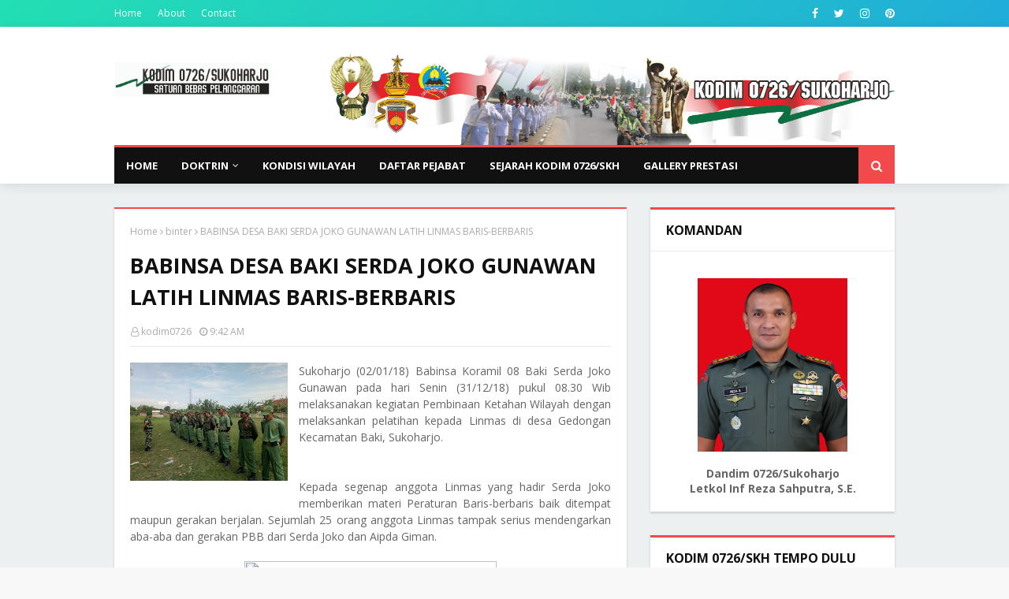

--- FILE ---
content_type: text/javascript; charset=UTF-8
request_url: https://www.kodim0726.info/feeds/posts/default?max-results=4&start-index=2&alt=json-in-script&callback=jQuery112401305118753851331_1768439769935&_=1768439769936
body_size: 6226
content:
// API callback
jQuery112401305118753851331_1768439769935({"version":"1.0","encoding":"UTF-8","feed":{"xmlns":"http://www.w3.org/2005/Atom","xmlns$openSearch":"http://a9.com/-/spec/opensearchrss/1.0/","xmlns$blogger":"http://schemas.google.com/blogger/2008","xmlns$georss":"http://www.georss.org/georss","xmlns$gd":"http://schemas.google.com/g/2005","xmlns$thr":"http://purl.org/syndication/thread/1.0","id":{"$t":"tag:blogger.com,1999:blog-5975762783833972260"},"updated":{"$t":"2026-01-14T22:44:37.043+07:00"},"category":[{"term":"berita teritorial"},{"term":"binter"},{"term":"berita"},{"term":"binpers"},{"term":"berita korps"},{"term":"Pembinaan Satuan"},{"term":"operasional"},{"term":"binlat"},{"term":"persit"},{"term":"siaga babinsa"},{"term":"binpuanter"},{"term":"kesehatan"},{"term":"profil inspiratif"},{"term":"sejarah"},{"term":"lain-lain"},{"term":"gallery"}],"title":{"type":"text","$t":"Kodim 0726\/Sukoharjo"},"subtitle":{"type":"html","$t":"Berpikir \u0026amp; Berbuat; Berbuat; Kerjakan yg terbaik bagi Rakyat utk jadi yg terhormat"},"link":[{"rel":"http://schemas.google.com/g/2005#feed","type":"application/atom+xml","href":"https:\/\/www.kodim0726.info\/feeds\/posts\/default"},{"rel":"self","type":"application/atom+xml","href":"https:\/\/www.blogger.com\/feeds\/5975762783833972260\/posts\/default?alt=json-in-script\u0026start-index=2\u0026max-results=4"},{"rel":"alternate","type":"text/html","href":"https:\/\/www.kodim0726.info\/"},{"rel":"hub","href":"http://pubsubhubbub.appspot.com/"},{"rel":"previous","type":"application/atom+xml","href":"https:\/\/www.blogger.com\/feeds\/5975762783833972260\/posts\/default?alt=json-in-script\u0026start-index=1\u0026max-results=4"},{"rel":"next","type":"application/atom+xml","href":"https:\/\/www.blogger.com\/feeds\/5975762783833972260\/posts\/default?alt=json-in-script\u0026start-index=6\u0026max-results=4"}],"author":[{"name":{"$t":"Unknown"},"email":{"$t":"noreply@blogger.com"},"gd$image":{"rel":"http://schemas.google.com/g/2005#thumbnail","width":"16","height":"16","src":"https:\/\/img1.blogblog.com\/img\/b16-rounded.gif"}}],"generator":{"version":"7.00","uri":"http://www.blogger.com","$t":"Blogger"},"openSearch$totalResults":{"$t":"6166"},"openSearch$startIndex":{"$t":"2"},"openSearch$itemsPerPage":{"$t":"4"},"entry":[{"id":{"$t":"tag:blogger.com,1999:blog-5975762783833972260.post-4212297445246725905"},"published":{"$t":"2026-01-05T07:57:00.000+07:00"},"updated":{"$t":"2026-01-05T07:57:27.209+07:00"},"title":{"type":"text","$t":"Upacara Hari Amal Bhakti ke-80 Kementerian Agama Tahun 2026"},"content":{"type":"html","$t":"\u003Cdiv class=\"separator\" style=\"clear: both;\"\u003E\u003Ca href=\"https:\/\/blogger.googleusercontent.com\/img\/b\/R29vZ2xl\/AVvXsEiLwsOn4mWcaPAdiiFFJ23RImn1vIgNt7pWRBVwUcEfS9rvTnQtnT_8CtEWMZVCUUnc83ccmyGsB8lo67kIpCU2DP2598GDzZRTLGLL27W0ijM5JfpXL6KCOaDDmgdLd0TeGrvqfN_bNUMqKtOFxU03hCuYFdoyzgl_G8UPE_ihddEvFTghxNzij39I8tSg\/s1600\/WhatsApp%20Image%202026-01-03%20at%2009.25.34.jpeg\" style=\"display: block; padding: 1em 0px; text-align: center;\"\u003E\u003Cimg alt=\"\" border=\"0\" data-original-height=\"1064\" data-original-width=\"1600\" src=\"https:\/\/blogger.googleusercontent.com\/img\/b\/R29vZ2xl\/AVvXsEiLwsOn4mWcaPAdiiFFJ23RImn1vIgNt7pWRBVwUcEfS9rvTnQtnT_8CtEWMZVCUUnc83ccmyGsB8lo67kIpCU2DP2598GDzZRTLGLL27W0ijM5JfpXL6KCOaDDmgdLd0TeGrvqfN_bNUMqKtOFxU03hCuYFdoyzgl_G8UPE_ihddEvFTghxNzij39I8tSg\/s400\/WhatsApp%20Image%202026-01-03%20at%2009.25.34.jpeg\" width=\"400\" \/\u003E\u003C\/a\u003E\u003C\/div\u003E\nSukoharjo – Pemerintah Daerah Kabupaten Sukoharjo menggelar Upacara Peringatan Hari Amal Bhakti (HAB) ke-80 Kementerian Agama Republik Indonesia Tahun 2026, bertempat di Halaman Sekretariat Daerah (Setda) Kabupaten Sukoharjo, Sabtu (3\/1\/2026). \u003Cbr \/\u003E\u003Cbr \/\u003E\n\nUpacara berlangsung khidmat dan dipimpin langsung oleh Bupati Sukoharjo, Hj. Etik Suryani, S.E., M.M., selaku Inspektur Upacara. Kegiatan ini diikuti oleh jajaran ASN, TNI-Polri, serta perwakilan instansi dan unsur masyarakat di wilayah Kabupaten Sukoharjo. \u003Cbr \/\u003E\u003Cbr \/\u003E\n\u003Cdiv class=\"separator\" style=\"clear: both;\"\u003E\u003Ca href=\"https:\/\/blogger.googleusercontent.com\/img\/b\/R29vZ2xl\/AVvXsEiBYBFnQ3LGVQHOSghSa3PfB4n8RyMj9R0G5SSx9wyjFK3rXj6DqM-tQRpLp82-vmTg1a0atZBg2DosFEYBXJi613YRQWEr0ZNHKVVL_9QEfdYUP_K7nDnLMPgVQktmrSfJ2sCIWj5JJF8R-ikxr-mt2IxrbIJk0VFJKXRT7Ho9i1hsIbbi-RacAYFLXap_\/s1600\/WhatsApp%20Image%202026-01-03%20at%2009.25.35.jpeg\" style=\"display: block; padding: 1em 0px; text-align: center;\"\u003E\u003Cimg alt=\"\" border=\"0\" data-original-height=\"1064\" data-original-width=\"1600\" src=\"https:\/\/blogger.googleusercontent.com\/img\/b\/R29vZ2xl\/AVvXsEiBYBFnQ3LGVQHOSghSa3PfB4n8RyMj9R0G5SSx9wyjFK3rXj6DqM-tQRpLp82-vmTg1a0atZBg2DosFEYBXJi613YRQWEr0ZNHKVVL_9QEfdYUP_K7nDnLMPgVQktmrSfJ2sCIWj5JJF8R-ikxr-mt2IxrbIJk0VFJKXRT7Ho9i1hsIbbi-RacAYFLXap_\/s400\/WhatsApp%20Image%202026-01-03%20at%2009.25.35.jpeg\" width=\"400\" \/\u003E\u003C\/a\u003E\u003C\/div\u003E\nTurut hadir dalam kegiatan tersebut Dandim 0726\/Sukoharjo Letkol Inf Reza Sahputra, S.E., bersama jajaran Forum Koordinasi Pimpinan Daerah (Forkopimda) Kabupaten Sukoharjo. \u003Cbr \/\u003E\u003Cbr \/\u003E\n \nPeringatan Hari Amal Bhakti ke-80 Kementerian Agama ini menjadi momentum untuk memperkuat komitmen dalam meningkatkan pengabdian, pelayanan, serta penguatan nilai-nilai keagamaan dan toleransi antarumat beragama demi terwujudnya kehidupan masyarakat yang rukun, harmonis, dan sejahtera di Kabupaten Sukoharjo. \u003Cbr \/\u003E\u003Cbr \/\u003E\n\nMelalui kegiatan ini, diharapkan seluruh elemen pemerintah dan masyarakat dapat terus bersinergi mendukung program-program Kementerian Agama dalam membangun karakter bangsa yang religius dan berakhlak mulia. \u003Cbr \/\u003E\u003Cbr \/\u003E\n\u003Cdiv class=\"separator\" style=\"clear: both;\"\u003E\u003Ca href=\"https:\/\/blogger.googleusercontent.com\/img\/b\/R29vZ2xl\/AVvXsEiLkuWrGyNfqUayTQaS8gk8DPisWbyC7NZKWv5mkt4rvo6pyxfMjg6Cnhy7SAT9XA7-giAMxO7_pk46WI3HR6cq-Ya2TzxajL6TNgAkgK5I7IEeOwD5h5GqjNWFyszvcsFFq9zx-YGTB2-wNTbL4kvHHPgqtzPv5-w_Zbfb2SBT0lZ19p0tLHuQ3FFX86Pg\/s1600\/WhatsApp%20Image%202026-01-03%20at%2009.25.37.jpeg\" style=\"display: block; padding: 1em 0px; text-align: center;\"\u003E\u003Cimg alt=\"\" border=\"0\" data-original-height=\"1125\" data-original-width=\"1600\" src=\"https:\/\/blogger.googleusercontent.com\/img\/b\/R29vZ2xl\/AVvXsEiLkuWrGyNfqUayTQaS8gk8DPisWbyC7NZKWv5mkt4rvo6pyxfMjg6Cnhy7SAT9XA7-giAMxO7_pk46WI3HR6cq-Ya2TzxajL6TNgAkgK5I7IEeOwD5h5GqjNWFyszvcsFFq9zx-YGTB2-wNTbL4kvHHPgqtzPv5-w_Zbfb2SBT0lZ19p0tLHuQ3FFX86Pg\/s400\/WhatsApp%20Image%202026-01-03%20at%2009.25.37.jpeg\" width=\"400\" \/\u003E\u003C\/a\u003E\u003C\/div\u003E"},"link":[{"rel":"edit","type":"application/atom+xml","href":"https:\/\/www.blogger.com\/feeds\/5975762783833972260\/posts\/default\/4212297445246725905"},{"rel":"self","type":"application/atom+xml","href":"https:\/\/www.blogger.com\/feeds\/5975762783833972260\/posts\/default\/4212297445246725905"},{"rel":"alternate","type":"text/html","href":"https:\/\/www.kodim0726.info\/2026\/01\/upacara-hari-amal-bhakti-ke-80.html","title":"Upacara Hari Amal Bhakti ke-80 Kementerian Agama Tahun 2026"}],"author":[{"name":{"$t":"Unknown"},"email":{"$t":"noreply@blogger.com"},"gd$image":{"rel":"http://schemas.google.com/g/2005#thumbnail","width":"16","height":"16","src":"https:\/\/img1.blogblog.com\/img\/b16-rounded.gif"}}],"media$thumbnail":{"xmlns$media":"http://search.yahoo.com/mrss/","url":"https:\/\/blogger.googleusercontent.com\/img\/b\/R29vZ2xl\/AVvXsEiLwsOn4mWcaPAdiiFFJ23RImn1vIgNt7pWRBVwUcEfS9rvTnQtnT_8CtEWMZVCUUnc83ccmyGsB8lo67kIpCU2DP2598GDzZRTLGLL27W0ijM5JfpXL6KCOaDDmgdLd0TeGrvqfN_bNUMqKtOFxU03hCuYFdoyzgl_G8UPE_ihddEvFTghxNzij39I8tSg\/s72-c\/WhatsApp%20Image%202026-01-03%20at%2009.25.34.jpeg","height":"72","width":"72"}},{"id":{"$t":"tag:blogger.com,1999:blog-5975762783833972260.post-8660638670783354300"},"published":{"$t":"2026-01-02T08:26:00.000+07:00"},"updated":{"$t":"2026-01-02T08:26:23.305+07:00"},"title":{"type":"text","$t":"Dandim 0726\/Sukoharjo dan Kapolres Sukoharjo Laksanakan Pemantauan Situasi Malam Tahun Baru 2026"},"content":{"type":"html","$t":"\u003Cdiv class=\"separator\" style=\"clear: both;\"\u003E\u003Ca href=\"https:\/\/blogger.googleusercontent.com\/img\/b\/R29vZ2xl\/AVvXsEgfQSObQX9qtJkZCLeQAi4yQvqmQ6Ikv7rzFCIr0y-DR_RAGnTazcd3XN4pm0RHJXdUOu6SeuLC15vSEDYxLG3QQqvavs1g6LGpYLHperlf0xsmADutlGcf075rD-KSr_tXoJCzi9XzkA4AW382PnUH572I_4huUIZG5TRBQ3cQn_cRzMnmK7j0Do1YjLXS\/s813\/dsa.PNG\" style=\"display: block; padding: 1em 0; text-align: center; \"\u003E\u003Cimg alt=\"\" border=\"0\" width=\"400\" data-original-height=\"442\" data-original-width=\"813\" src=\"https:\/\/blogger.googleusercontent.com\/img\/b\/R29vZ2xl\/AVvXsEgfQSObQX9qtJkZCLeQAi4yQvqmQ6Ikv7rzFCIr0y-DR_RAGnTazcd3XN4pm0RHJXdUOu6SeuLC15vSEDYxLG3QQqvavs1g6LGpYLHperlf0xsmADutlGcf075rD-KSr_tXoJCzi9XzkA4AW382PnUH572I_4huUIZG5TRBQ3cQn_cRzMnmK7j0Do1YjLXS\/s400\/dsa.PNG\"\/\u003E\u003C\/a\u003E\u003C\/div\u003E\nSukoharjo – Dalam rangka memastikan situasi keamanan dan ketertiban masyarakat (Siskamtibmas) tetap kondusif pada malam pergantian Tahun Baru 2026, Dandim 0726\/Sukoharjo Letkol Inf Reza Sahputra, S.E. bersama Kapolres Sukoharjo AKBP Anggaito Hadi Prabowo, S.H., S.I.K. melaksanakan pemantauan situasi wilayah, Rabu malam (31\/12\/2025). \u003Cbr \/\u003E\u003Cbr \/\u003E\n\u003Cdiv class=\"separator\" style=\"clear: both;\"\u003E\u003Ca href=\"https:\/\/blogger.googleusercontent.com\/img\/b\/R29vZ2xl\/AVvXsEiEo3y_n1t6gYU2hvA-Pr6E1t8yE1rUH98B13Y4G4BliQfDI0UBpb5B4Nb3TpZHTjREf-1NpbRYuofVSd06Hhm3Tbew5sjCjh0I8hYaYqbN9KR2Ui5Nd5BneQk2KwWqslg4DwBkpp-cTQjHXw9SWCjI-KlsZo7p8GBZHZ_DXznnijwiqaam_UaZbTeSmLL-\/s1600\/WhatsApp%20Image%202026-01-01%20at%2014.27.15.jpeg\" style=\"display: block; padding: 1em 0; text-align: center; \"\u003E\u003Cimg alt=\"\" border=\"0\" width=\"400\" data-original-height=\"1200\" data-original-width=\"1600\" src=\"https:\/\/blogger.googleusercontent.com\/img\/b\/R29vZ2xl\/AVvXsEiEo3y_n1t6gYU2hvA-Pr6E1t8yE1rUH98B13Y4G4BliQfDI0UBpb5B4Nb3TpZHTjREf-1NpbRYuofVSd06Hhm3Tbew5sjCjh0I8hYaYqbN9KR2Ui5Nd5BneQk2KwWqslg4DwBkpp-cTQjHXw9SWCjI-KlsZo7p8GBZHZ_DXznnijwiqaam_UaZbTeSmLL-\/s400\/WhatsApp%20Image%202026-01-01%20at%2014.27.15.jpeg\"\/\u003E\u003C\/a\u003E\u003C\/div\u003E\nPemantauan diawali dengan Video Conference (Vicon) guna mengecek perkembangan situasi keamanan wilayah secara menyeluruh, yang dilaksanakan di Pos Pelayanan Terpadu Simpang Lima Sukoharjo. Kegiatan ini merupakan bagian dari upaya pengawasan dan pengendalian pengamanan malam Tahun Baru. \u003Cbr \/\u003E\u003Cbr \/\u003E\n\u003Cdiv class=\"separator\" style=\"clear: both;\"\u003E\u003Ca href=\"https:\/\/blogger.googleusercontent.com\/img\/b\/R29vZ2xl\/AVvXsEiAMO-f7FtHpiQT8w_izEgApIAtwddJtF8n8yanLgAMetm-7uV1bDD4qABYOaw5yDEVztYOwGHVIOXuLk5ja0x3Gux_hmceKELPNyDpmGgXd9sQaddbsU75ag8hRTvXV4COr2RSfQUTZj5y3OQwGOtdjBxGENYrhytSVwB6ouWP91RzNhGx-ZC_Xo-9oVxt\/s1600\/WhatsApp%20Image%202026-01-01%20at%2014.26.53.jpeg\" style=\"display: block; padding: 1em 0; text-align: center; \"\u003E\u003Cimg alt=\"\" border=\"0\" width=\"400\" data-original-height=\"1200\" data-original-width=\"1600\" src=\"https:\/\/blogger.googleusercontent.com\/img\/b\/R29vZ2xl\/AVvXsEiAMO-f7FtHpiQT8w_izEgApIAtwddJtF8n8yanLgAMetm-7uV1bDD4qABYOaw5yDEVztYOwGHVIOXuLk5ja0x3Gux_hmceKELPNyDpmGgXd9sQaddbsU75ag8hRTvXV4COr2RSfQUTZj5y3OQwGOtdjBxGENYrhytSVwB6ouWP91RzNhGx-ZC_Xo-9oVxt\/s400\/WhatsApp%20Image%202026-01-01%20at%2014.26.53.jpeg\"\/\u003E\u003C\/a\u003E\u003C\/div\u003E\nUsai pelaksanaan Vicon, Dandim dan Kapolres memimpin apel kesiapsiagaan personel, dilanjutkan dengan patroli gabungan TNI–Polri di sejumlah titik strategis dan pusat keramaian di wilayah Kabupaten Sukoharjo. \u003Cbr \/\u003E\u003Cbr \/\u003E\n\nKapolres Sukoharjo AKBP Anggaito Hadi Prabowo, S.H., S.I.K. menyampaikan bahwa pemantauan langsung ini bertujuan untuk memastikan seluruh rangkaian pengamanan berjalan sesuai rencana. \u003Cbr \/\u003E\u003Cbr \/\u003E\n\n“Kami melaksanakan pemantauan langsung di lapangan untuk memastikan kesiapsiagaan personel serta memberikan rasa aman kepada masyarakat dalam merayakan malam pergantian Tahun Baru 2026,” ujar Kapolres. \u003Cbr \/\u003E\u003Cbr \/\u003E\n\nSementara itu, Dandim 0726\/Sukoharjo Letkol Inf Reza Sahputra, S.E. menegaskan bahwa sinergi TNI–Polri menjadi faktor utama dalam menjaga stabilitas keamanan wilayah. \u003Cbr \/\u003E\u003Cbr \/\u003E\n\n“Kodim 0726\/Sukoharjo bersama Polres Sukoharjo terus bersinergi melakukan pemantauan dan patroli guna menjaga situasi wilayah tetap aman, tertib, dan kondusif,” tegas Dandim. \u003Cbr \/\u003E\u003Cbr \/\u003E\n\u003Cdiv class=\"separator\" style=\"clear: both;\"\u003E\u003Ca href=\"https:\/\/blogger.googleusercontent.com\/img\/b\/R29vZ2xl\/AVvXsEjhnuSOikAISSfHrgsFaYvlW0wGbOC33PM87Ieeo43HWtuU1uXwZZ_juyD5Z0hFirN1YC637NYSEbYgTxiXgyR-jKqp3KE7oQox17O3Bzz5MBopotb5Y5eAraED3bXjrc1NGK0XY5OJTh1n09MuNrRVtSrTyLH4IxI0ngalVCso19eDqUG0FROmYP000O0w\/s1600\/WhatsApp%20Image%202026-01-01%20at%2014.28.29%20%281%29.jpeg\" style=\"display: block; padding: 1em 0; text-align: center; \"\u003E\u003Cimg alt=\"\" border=\"0\" width=\"400\" data-original-height=\"900\" data-original-width=\"1600\" src=\"https:\/\/blogger.googleusercontent.com\/img\/b\/R29vZ2xl\/AVvXsEjhnuSOikAISSfHrgsFaYvlW0wGbOC33PM87Ieeo43HWtuU1uXwZZ_juyD5Z0hFirN1YC637NYSEbYgTxiXgyR-jKqp3KE7oQox17O3Bzz5MBopotb5Y5eAraED3bXjrc1NGK0XY5OJTh1n09MuNrRVtSrTyLH4IxI0ngalVCso19eDqUG0FROmYP000O0w\/s400\/WhatsApp%20Image%202026-01-01%20at%2014.28.29%20%281%29.jpeg\"\/\u003E\u003C\/a\u003E\u003C\/div\u003E\nDengan dilaksanakannya pemantauan, apel, dan patroli gabungan tersebut, diharapkan perayaan malam Tahun Baru 2026 di Kabupaten Sukoharjo dapat berlangsung aman, tertib, serta memberikan kenyamanan bagi seluruh masyarakat."},"link":[{"rel":"edit","type":"application/atom+xml","href":"https:\/\/www.blogger.com\/feeds\/5975762783833972260\/posts\/default\/8660638670783354300"},{"rel":"self","type":"application/atom+xml","href":"https:\/\/www.blogger.com\/feeds\/5975762783833972260\/posts\/default\/8660638670783354300"},{"rel":"alternate","type":"text/html","href":"https:\/\/www.kodim0726.info\/2026\/01\/dandim-0726sukoharjo-dan-kapolres.html","title":"Dandim 0726\/Sukoharjo dan Kapolres Sukoharjo Laksanakan Pemantauan Situasi Malam Tahun Baru 2026"}],"author":[{"name":{"$t":"Unknown"},"email":{"$t":"noreply@blogger.com"},"gd$image":{"rel":"http://schemas.google.com/g/2005#thumbnail","width":"16","height":"16","src":"https:\/\/img1.blogblog.com\/img\/b16-rounded.gif"}}],"media$thumbnail":{"xmlns$media":"http://search.yahoo.com/mrss/","url":"https:\/\/blogger.googleusercontent.com\/img\/b\/R29vZ2xl\/AVvXsEgfQSObQX9qtJkZCLeQAi4yQvqmQ6Ikv7rzFCIr0y-DR_RAGnTazcd3XN4pm0RHJXdUOu6SeuLC15vSEDYxLG3QQqvavs1g6LGpYLHperlf0xsmADutlGcf075rD-KSr_tXoJCzi9XzkA4AW382PnUH572I_4huUIZG5TRBQ3cQn_cRzMnmK7j0Do1YjLXS\/s72-c\/dsa.PNG","height":"72","width":"72"}},{"id":{"$t":"tag:blogger.com,1999:blog-5975762783833972260.post-3709443064799642175"},"published":{"$t":"2026-01-02T07:00:00.001+07:00"},"updated":{"$t":"2026-01-02T08:39:27.948+07:00"},"title":{"type":"text","$t":"Sambut Tahun Baru 2026, Kodim 0726\/Sukoharjo Gelar Doa Bersama dan Doakan Korban Bencana"},"content":{"type":"html","$t":"\u003Cdiv class=\"separator\" style=\"clear: both;\"\u003E\u003Ca href=\"https:\/\/blogger.googleusercontent.com\/img\/b\/R29vZ2xl\/AVvXsEiw1Ij3RpoA0RcY4EnH1ZyzHAVXkG886DPWPa-YTJoj53LuaKGCdMOXCtUh4O6HsUubaGdbI1mrx1IyoadPnkc66jNL8-55wcwYTK3tFerMu8rn6JkF4-xD7Y7oHpMvBDm-KTWvlswjNBSEq5evXYQrcl6sbIzq6oxIQW74tari0rdAVkhSQpSZjxrkkOFa\/s1600\/WhatsApp%20Image%202026-01-01%20at%2010.52.58.jpeg\" style=\"display: block; padding: 1em 0; text-align: center; \"\u003E\u003Cimg alt=\"\" border=\"0\" width=\"400\" data-original-height=\"900\" data-original-width=\"1600\" src=\"https:\/\/blogger.googleusercontent.com\/img\/b\/R29vZ2xl\/AVvXsEiw1Ij3RpoA0RcY4EnH1ZyzHAVXkG886DPWPa-YTJoj53LuaKGCdMOXCtUh4O6HsUubaGdbI1mrx1IyoadPnkc66jNL8-55wcwYTK3tFerMu8rn6JkF4-xD7Y7oHpMvBDm-KTWvlswjNBSEq5evXYQrcl6sbIzq6oxIQW74tari0rdAVkhSQpSZjxrkkOFa\/s400\/WhatsApp%20Image%202026-01-01%20at%2010.52.58.jpeg\"\/\u003E\u003C\/a\u003E\u003C\/div\u003E\nSukoharjo – Kodim 0726\/Sukoharjo menggelar kegiatan Doa Bersama dalam rangka menyambut Tahun Baru 2026 sekaligus mendoakan para korban bencana alam yang terjadi di wilayah Aceh, Sumatera Utara, dan Sumatera Barat, Rabu malam (31\/12\/2025). \u003Cbr \/\u003E\u003Cbr \/\u003E\n\u003Cdiv class=\"separator\" style=\"clear: both;\"\u003E\u003Ca href=\"https:\/\/blogger.googleusercontent.com\/img\/b\/R29vZ2xl\/AVvXsEi9hrq_BXw_Lnubm6_LxmDU2uNMFHAvhrjjdxGGHswDd0ZXI8fe6WXMQxu_DbTCohoE-nXQS91e2m5A1r4Yni3Obi05ege9jgbayeFWhO6-O8TYlW_UI6zP-pfKjuThu6qUmY9ZDd9aqKC8-0PYgUmaMJesDSUZKWEQ7qPBVVLX59vnwwTJFLj7DtRrVqyh\/s1600\/WhatsApp%20Image%202026-01-01%20at%2010.52.58%20%281%29.jpeg\" style=\"display: block; padding: 1em 0; text-align: center; \"\u003E\u003Cimg alt=\"\" border=\"0\" width=\"400\" data-original-height=\"900\" data-original-width=\"1600\" src=\"https:\/\/blogger.googleusercontent.com\/img\/b\/R29vZ2xl\/AVvXsEi9hrq_BXw_Lnubm6_LxmDU2uNMFHAvhrjjdxGGHswDd0ZXI8fe6WXMQxu_DbTCohoE-nXQS91e2m5A1r4Yni3Obi05ege9jgbayeFWhO6-O8TYlW_UI6zP-pfKjuThu6qUmY9ZDd9aqKC8-0PYgUmaMJesDSUZKWEQ7qPBVVLX59vnwwTJFLj7DtRrVqyh\/s400\/WhatsApp%20Image%202026-01-01%20at%2010.52.58%20%281%29.jpeg\"\/\u003E\u003C\/a\u003E\u003C\/div\u003E\u003Cdiv class=\"separator\" style=\"clear: both;\"\u003E\u003Ca href=\"https:\/\/blogger.googleusercontent.com\/img\/b\/R29vZ2xl\/AVvXsEiG0VHk761DLxSpswPhQP6KNONjYjj65ltiOE41JbRwKUn2mP0ZmSiJNA8bi4VT4e6z-P_H4tivbMgndKocXDqkL3dmLABlI-k1JpWYP1SkCDoi2nBrYgyc0cJwp7_UzwF0lk-bFv7lEvpi4noX3mr_tpB_ogPZ5v_tqkEgforoPj28XoQid95y7tq5W3jg\/s1600\/WhatsApp%20Image%202026-01-01%20at%2010.52.59.jpeg\" style=\"display: block; padding: 1em 0; text-align: center; \"\u003E\u003Cimg alt=\"\" border=\"0\" width=\"400\" data-original-height=\"1200\" data-original-width=\"1600\" src=\"https:\/\/blogger.googleusercontent.com\/img\/b\/R29vZ2xl\/AVvXsEiG0VHk761DLxSpswPhQP6KNONjYjj65ltiOE41JbRwKUn2mP0ZmSiJNA8bi4VT4e6z-P_H4tivbMgndKocXDqkL3dmLABlI-k1JpWYP1SkCDoi2nBrYgyc0cJwp7_UzwF0lk-bFv7lEvpi4noX3mr_tpB_ogPZ5v_tqkEgforoPj28XoQid95y7tq5W3jg\/s400\/WhatsApp%20Image%202026-01-01%20at%2010.52.59.jpeg\"\/\u003E\u003C\/a\u003E\u003C\/div\u003E\u003Cdiv class=\"separator\" style=\"clear: both;\"\u003E\u003Ca href=\"https:\/\/blogger.googleusercontent.com\/img\/b\/R29vZ2xl\/AVvXsEhEQFAi-E2wLMfJoIvNHXJAFK-J4Wn56y07goJll05L7hNbW5DjTw1xyVBoaEkGGUkOjOzx8a8OFNoLYawN3ISTdeKRaozUHis5KmKYbqKg3a1ASbcJFoymmR_z8uVYNf2JQy77bQw1IbSjsE68icemcOobjr2bWUesI9hwuiJ2YdPW4MRoB1VOZ-mPEh1Z\/s1600\/WhatsApp%20Image%202026-01-01%20at%2010.52.57.jpeg\" style=\"display: block; padding: 1em 0; text-align: center; \"\u003E\u003Cimg alt=\"\" border=\"0\" width=\"400\" data-original-height=\"1200\" data-original-width=\"1600\" src=\"https:\/\/blogger.googleusercontent.com\/img\/b\/R29vZ2xl\/AVvXsEhEQFAi-E2wLMfJoIvNHXJAFK-J4Wn56y07goJll05L7hNbW5DjTw1xyVBoaEkGGUkOjOzx8a8OFNoLYawN3ISTdeKRaozUHis5KmKYbqKg3a1ASbcJFoymmR_z8uVYNf2JQy77bQw1IbSjsE68icemcOobjr2bWUesI9hwuiJ2YdPW4MRoB1VOZ-mPEh1Z\/s400\/WhatsApp%20Image%202026-01-01%20at%2010.52.57.jpeg\"\/\u003E\u003C\/a\u003E\u003C\/div\u003E\nKegiatan doa bersama tersebut yang beragama Islam dilaksanakan di Masjid Jami Sukoharjo pada pukul 19.00 WIB, setelah pelaksanaan salat Isya dan untuk yang beragama Non Islam dilaksanakan di Makodim. Doa bersama diikuti oleh prajurit dan PNS Kodim 0726\/Sukoharjo dengan penuh khidmat. \u003Cbr \/\u003E\u003Cbr \/\u003E\n\nKomandan Kodim 0726\/Sukoharjo Letkol Inf Reza Sahputra, S.E. menyampaikan bahwa kegiatan ini merupakan bentuk rasa syukur kepada Tuhan Yang Maha Esa atas segala nikmat yang telah diberikan sepanjang tahun 2025, sekaligus memohon keselamatan, keberkahan, dan kelancaran dalam menjalani tugas di tahun 2026. \u003Cbr \/\u003E\u003Cbr \/\u003E\n\n\"Selain itu, doa juga dipanjatkan untuk saudara-saudara kita yang menjadi korban bencana alam di Aceh, Sumatera Utara, dan Sumatera Barat agar diberikan ketabahan, kekuatan, serta segera diberikan jalan keluar dan pemulihan dari dampak bencana yang dialami,\" imbuh Dandim. \u003Cbr \/\u003E\u003Cbr \/\u003E\n\nMelalui kegiatan doa bersama ini, diharapkan seluruh prajurit Kodim 0726\/Sukoharjo senantiasa diberikan perlindungan, kesehatan, serta semangat pengabdian dalam menjalankan tugas demi menjaga keamanan dan kondusivitas wilayah Kabupaten Sukoharjo."},"link":[{"rel":"edit","type":"application/atom+xml","href":"https:\/\/www.blogger.com\/feeds\/5975762783833972260\/posts\/default\/3709443064799642175"},{"rel":"self","type":"application/atom+xml","href":"https:\/\/www.blogger.com\/feeds\/5975762783833972260\/posts\/default\/3709443064799642175"},{"rel":"alternate","type":"text/html","href":"https:\/\/www.kodim0726.info\/2026\/01\/sambut-tahun-baru-2026-kodim.html","title":"Sambut Tahun Baru 2026, Kodim 0726\/Sukoharjo Gelar Doa Bersama dan Doakan Korban Bencana"}],"author":[{"name":{"$t":"Unknown"},"email":{"$t":"noreply@blogger.com"},"gd$image":{"rel":"http://schemas.google.com/g/2005#thumbnail","width":"16","height":"16","src":"https:\/\/img1.blogblog.com\/img\/b16-rounded.gif"}}],"media$thumbnail":{"xmlns$media":"http://search.yahoo.com/mrss/","url":"https:\/\/blogger.googleusercontent.com\/img\/b\/R29vZ2xl\/AVvXsEiw1Ij3RpoA0RcY4EnH1ZyzHAVXkG886DPWPa-YTJoj53LuaKGCdMOXCtUh4O6HsUubaGdbI1mrx1IyoadPnkc66jNL8-55wcwYTK3tFerMu8rn6JkF4-xD7Y7oHpMvBDm-KTWvlswjNBSEq5evXYQrcl6sbIzq6oxIQW74tari0rdAVkhSQpSZjxrkkOFa\/s72-c\/WhatsApp%20Image%202026-01-01%20at%2010.52.58.jpeg","height":"72","width":"72"}},{"id":{"$t":"tag:blogger.com,1999:blog-5975762783833972260.post-2918787024088636569"},"published":{"$t":"2025-12-27T13:31:00.003+07:00"},"updated":{"$t":"2025-12-29T13:32:50.063+07:00"},"title":{"type":"text","$t":"Hijaukan Lingkungan, Dandim Sukoharjo dan Forkopimda Tanam 1.000 Pohon di Sanggang"},"content":{"type":"html","$t":"\u003Cdiv class=\"separator\" style=\"clear: both;\"\u003E\u003Ca href=\"https:\/\/blogger.googleusercontent.com\/img\/b\/R29vZ2xl\/AVvXsEiKNzD-ZDvNrGUYPZkg-v0PH2HUBjAFKaAcIe2vRDPJM6bAVziuY-Q9cBdn_6xNCqHNiqmaYWPiBM1iBQUR02tCA8SV06CYH6jSDRSt5aAy16fbnbSY0ab-WJhp9A5eReFE4BcD80FAPAWsNwCPcLew_SOBgJtUJWBtlbmsPx4o1XpE31F51KhlFwWWfrWJ\/s1600\/WhatsApp%20Image%202025-12-26%20at%2010.57.56%20%281%29.jpeg\" style=\"display: block; padding: 1em 0; text-align: center; \"\u003E\u003Cimg alt=\"\" border=\"0\" width=\"400\" data-original-height=\"947\" data-original-width=\"1600\" src=\"https:\/\/blogger.googleusercontent.com\/img\/b\/R29vZ2xl\/AVvXsEiKNzD-ZDvNrGUYPZkg-v0PH2HUBjAFKaAcIe2vRDPJM6bAVziuY-Q9cBdn_6xNCqHNiqmaYWPiBM1iBQUR02tCA8SV06CYH6jSDRSt5aAy16fbnbSY0ab-WJhp9A5eReFE4BcD80FAPAWsNwCPcLew_SOBgJtUJWBtlbmsPx4o1XpE31F51KhlFwWWfrWJ\/s400\/WhatsApp%20Image%202025-12-26%20at%2010.57.56%20%281%29.jpeg\"\/\u003E\u003C\/a\u003E\u003C\/div\u003E\nSUKOHARJO – Dandim 0726\/Sukoharjo Letkol Inf Reza Sahputra, S.E. bersama Forum Koordinasi Pimpinan Daerah (Forkopimda) Kabupaten Sukoharjo melaksanakan penanaman 1.000 pohon di Desa Sanggang, Kecamatan Bulu, Kabupaten Sukoharjo, Jumat (26\/12\/2025). Kegiatan tersebut dilanjutkan dengan panen buah melon bersama petani setempat. \u003Cbr \/\u003E\u003Cbr \/\u003E\n\u003Cdiv class=\"separator\" style=\"clear: both;\"\u003E\u003Ca href=\"https:\/\/blogger.googleusercontent.com\/img\/b\/R29vZ2xl\/AVvXsEhnv6QoDEfGtHUK9LqXb_6WwZtgPf9w8O3gopvPZ3EqDUrcqb0XtuzAVHqUdGpHD78kcyCbZTlfXdYO-lsWhq_ZQZSFoUOHjVRe0fjQ6rSlefRvlSbQYPJSR6DsyXpsI1E7O30ZbaSsEHDqKu8Sk9231X5PU107w7BcZbCzYeWEJQhIhO0ReTTVQgJoF-_1\/s1600\/WhatsApp%20Image%202025-12-26%20at%2010.58.11%20%281%29.jpeg\" style=\"display: block; padding: 1em 0; text-align: center; \"\u003E\u003Cimg alt=\"\" border=\"0\" width=\"400\" data-original-height=\"1200\" data-original-width=\"1600\" src=\"https:\/\/blogger.googleusercontent.com\/img\/b\/R29vZ2xl\/AVvXsEhnv6QoDEfGtHUK9LqXb_6WwZtgPf9w8O3gopvPZ3EqDUrcqb0XtuzAVHqUdGpHD78kcyCbZTlfXdYO-lsWhq_ZQZSFoUOHjVRe0fjQ6rSlefRvlSbQYPJSR6DsyXpsI1E7O30ZbaSsEHDqKu8Sk9231X5PU107w7BcZbCzYeWEJQhIhO0ReTTVQgJoF-_1\/s400\/WhatsApp%20Image%202025-12-26%20at%2010.58.11%20%281%29.jpeg\"\/\u003E\u003C\/a\u003E\u003C\/div\u003E\nPenanaman pohon dilakukan sebagai upaya menjaga kelestarian lingkungan sekaligus mendukung program penghijauan di wilayah Kabupaten Sukoharjo. Sementara panen melon menjadi bagian dari dukungan terhadap ketahanan pangan dan peningkatan kesejahteraan petani. \u003Cbr \/\u003E\u003Cbr \/\u003E\n\nBupati Sukoharjo Hj. Etik Suryani, S.E., M.M mengatakan kegiatan tersebut merupakan bentuk sinergi antara pemerintah daerah, TNI, dan masyarakat. \u003Cbr \/\u003E\u003Cbr \/\u003E\n\n“Penanaman pohon ini diharapkan dapat memberikan manfaat jangka panjang bagi lingkungan. Selain itu, panen melon menunjukkan potensi pertanian yang perlu terus dikembangkan,” kata Etik Suryani. \u003Cbr \/\u003E\u003Cbr \/\u003E\n\nSementara itu, Dandim 0726\/Sukoharjo Letkol Inf Reza Sahputra, S.E. menyampaikan bahwa keterlibatan TNI dalam kegiatan tersebut merupakan bagian dari pembinaan teritorial. \u003Cbr \/\u003E\u003Cbr \/\u003E\n\n“Melalui kegiatan ini, TNI hadir untuk mendukung pelestarian lingkungan dan ketahanan pangan di wilayah. Kami berharap kegiatan seperti ini dapat memberikan dampak positif bagi masyarakat,” ujarnya. \u003Cbr \/\u003E\u003Cbr \/\u003E\n\nKegiatan tersebut diikuti jajaran Forkopimda Kabupaten Sukoharjo, perangkat desa, kelompok tani, serta warga Desa Sanggang. Seluruh rangkaian kegiatan berlangsung aman dan lancar.\n\n\n\n"},"link":[{"rel":"edit","type":"application/atom+xml","href":"https:\/\/www.blogger.com\/feeds\/5975762783833972260\/posts\/default\/2918787024088636569"},{"rel":"self","type":"application/atom+xml","href":"https:\/\/www.blogger.com\/feeds\/5975762783833972260\/posts\/default\/2918787024088636569"},{"rel":"alternate","type":"text/html","href":"https:\/\/www.kodim0726.info\/2025\/12\/hijaukan-lingkungan-dandim-sukoharjo.html","title":"Hijaukan Lingkungan, Dandim Sukoharjo dan Forkopimda Tanam 1.000 Pohon di Sanggang"}],"author":[{"name":{"$t":"Unknown"},"email":{"$t":"noreply@blogger.com"},"gd$image":{"rel":"http://schemas.google.com/g/2005#thumbnail","width":"16","height":"16","src":"https:\/\/img1.blogblog.com\/img\/b16-rounded.gif"}}],"media$thumbnail":{"xmlns$media":"http://search.yahoo.com/mrss/","url":"https:\/\/blogger.googleusercontent.com\/img\/b\/R29vZ2xl\/AVvXsEiKNzD-ZDvNrGUYPZkg-v0PH2HUBjAFKaAcIe2vRDPJM6bAVziuY-Q9cBdn_6xNCqHNiqmaYWPiBM1iBQUR02tCA8SV06CYH6jSDRSt5aAy16fbnbSY0ab-WJhp9A5eReFE4BcD80FAPAWsNwCPcLew_SOBgJtUJWBtlbmsPx4o1XpE31F51KhlFwWWfrWJ\/s72-c\/WhatsApp%20Image%202025-12-26%20at%2010.57.56%20%281%29.jpeg","height":"72","width":"72"}}]}});